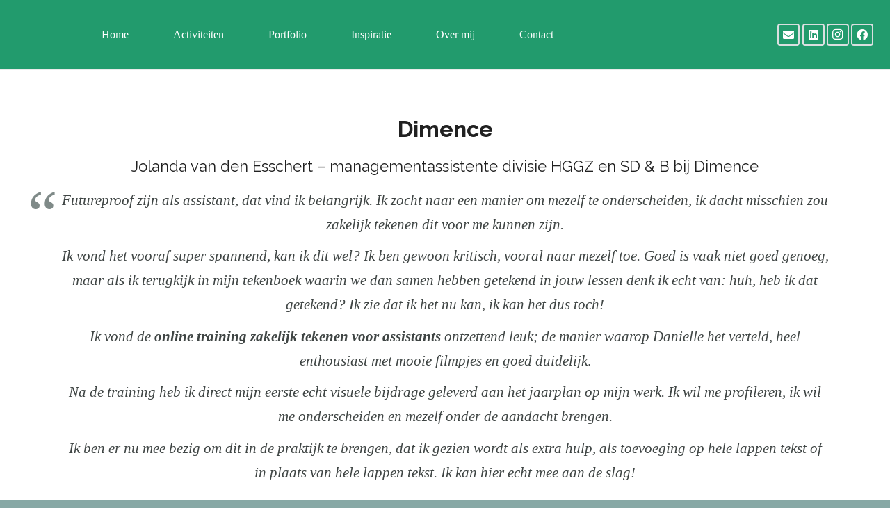

--- FILE ---
content_type: text/css
request_url: https://fijnomhiertezijn.nl/wp-content/themes/Impreza-child/style.css?ver=7.3.1.1586174230
body_size: -377
content:
/*
Theme Name: Impreza Child
Theme URI: http://impreza.us-themes.com/
Template: Impreza
Author: UpSolution
Author URI: http://us-themes.com/
Description: Multi-Purpose WordPress Theme.
Version: 7.3.1.1586174230
Updated: 2020-04-06 11:57:10

*/

